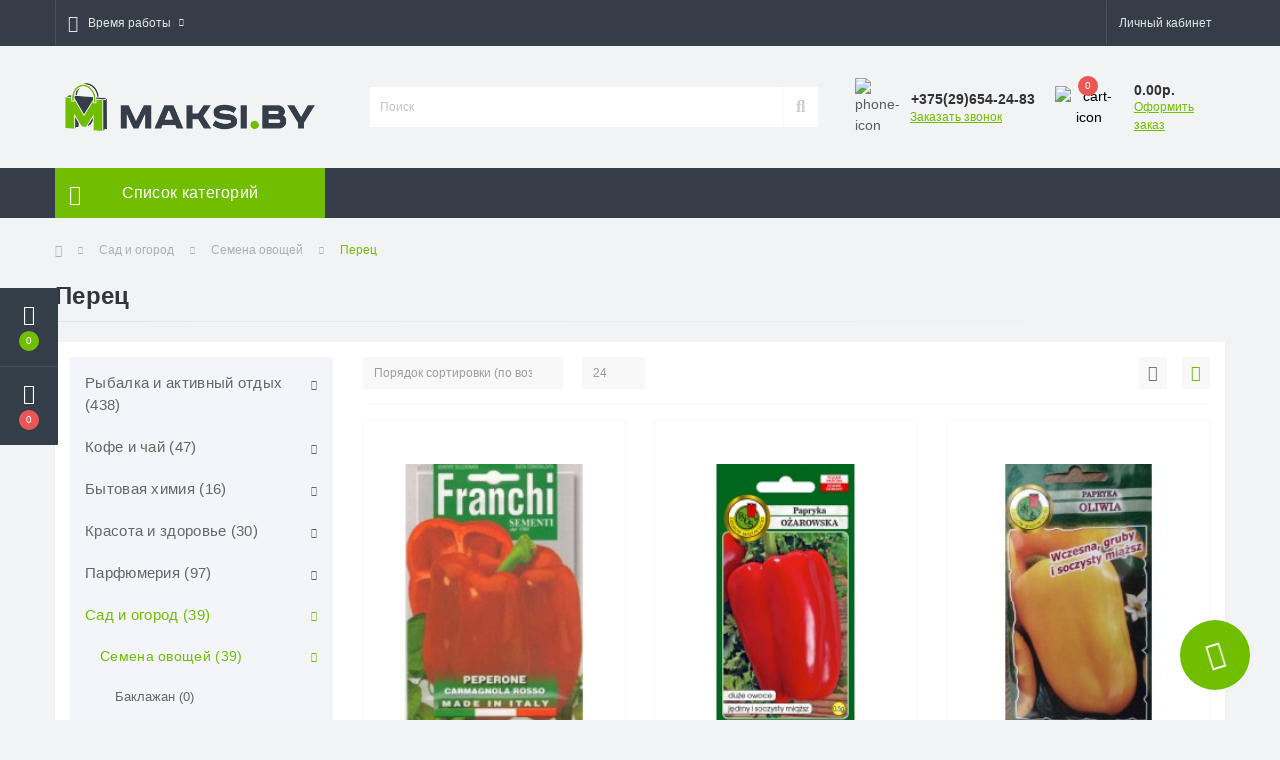

--- FILE ---
content_type: text/html; charset=utf-8
request_url: https://maksi.by/index.php?route=product/category&path=17_152_267
body_size: 11391
content:
<!DOCTYPE html>
<!--[if IE]><![endif]-->
<!--[if IE 8 ]><html dir="ltr" lang="ru" class="ie8"><![endif]-->
<!--[if IE 9 ]><html dir="ltr" lang="ru" class="ie9"><![endif]-->
<!--[if (gt IE 9)|!(IE)]><!-->
<html dir="ltr" lang="ru">
<!--<![endif]-->
<head>
<meta charset="UTF-8" />
<meta name="viewport" content="width=device-width, initial-scale=1, user-scalable=0">
<meta http-equiv="X-UA-Compatible" content="IE=edge">

            
            			
<title>Перец maksi.by</title>

      

<meta property="og:title" content="Перец maksi.by" />
<meta property="og:description" content="Перец " />
<meta property="og:site_name" content="maksi.by" />
<meta property="og:url" content="https://maksi.by/index.php?route=product/category&amp;path=267" />
<meta property="og:image" content="https://maksi.by/image/catalog/ikonka%20semena/perec_210_210.jpg" />
<meta property="og:image:type" content="image/jpeg" />
<meta property="og:image:width" content="210" />
<meta property="og:image:height" content="127" />
<meta property="og:image:alt" content="Перец" />
<meta property="og:type" content="website" />
			
<base href="https://maksi.by/" />
<meta name="description" content="Перец " />
<link href="min/cache/42f26bbc08a0542a7e2883ece062f52e.css?v=2.1.3" rel="stylesheet" media="screen" />
<script src="min/cache/d6f011b0c2f09e443766aaed1a136653.js?v=2.1.3"></script>
<link href="https://maksi.by/index.php?route=product/category&amp;path=267" rel="canonical" />
<link href="https://maksi.by/image/catalog/Reklama/ буква м на белом фоне.png" rel="icon" />
<style>
			#oct-infobar {background:rgb(20, 29, 38);}
			.oct-infobar-text {color:rgb(190, 190, 190);}
			.oct-infobar-text a {color:rgb(113, 190, 0);}
			#oct-infobar-btn {background:rgb(113, 190, 0);color:rgb(255, 255, 255);}
			#oct-infobar-btn:hover {background:rgb(255, 255, 255);color:rgb(0, 0, 0);}
			</style></head>
<body class="top">

						<div class="oct-fixed-bar fixed-left">
								<div class="oct-fixed-bar-item oct-fixed-bar-wishlist">
					<a href="https://maksi.by/index.php?route=account/wishlist" class="oct-fixed-bar-link" title="Список желаний"><i class="fas fa-heart"></i><span id="oct-wishlist-quantity" class="oct-fixed-bar-quantity">0</span></a>
				</div>
																<div class="oct-fixed-bar-item oct-fixed-bar-cart">
										<a href="javascript:;" onclick="octPopupCart()" class="oct-fixed-bar-link" title="Корзина">
										<i class="fas fa-shopping-cart"></i><span id="oct-cart-quantity" class="oct-fixed-bar-quantity">0</span></a>
				</div>
							</div>
						
<div id="us_menu_mobile_box" class="d-lg-none">
	<div id="us_menu_mobile_title" class="modal-header">
		<span class="modal-title">Меню</span>
		<button id="us_menu_mobile_close" type="button" class="us-close">
			<span aria-hidden="true" class="us-modal-close-icon us-modal-close-left"></span>
			<span aria-hidden="true" class="us-modal-close-icon us-modal-close-right"></span>
		</button>
	</div>
	<div id="us_menu_mobile_content"></div>
</div>
<nav id="top">
  <div class="container d-flex h-100">
		<div id="us_menu_mobile_button" class="us-menu-mobile d-lg-none h-100">
			<img src="catalog/view/theme/oct_ultrastore/img/burger.svg" class="us-navbar-toggler" alt="" />
		</div>
		<div id="dropdown_menu_info" class="us-top-mobile-item us-top-mobile-item-info d-lg-none dropdown h-100">
			<img src="catalog/view/theme/oct_ultrastore/img/mobile-info.svg" class="us-navbar-info" alt="" />
			<div id="us_info_mobile" class="nav-dropdown-menu">
				<div class="modal-header">
			        <div class="modal-title">Информация</div>
			        <button id="us_info_mobile_close" type="button" class="us-close">
						<span aria-hidden="true" class="us-modal-close-icon us-modal-close-left"></span>
						<span aria-hidden="true" class="us-modal-close-icon us-modal-close-right"></span>
			        </button>
			    </div>
				<div class="nav-dropdown-menu-content">
										<ul class="list-unstyled mobile-information-box">
						<li class="mobile-info-title"><strong>Информация</strong></li>
												<li class="oct-menu-information-li"><a href="https://maksi.by/index.php?route=information/information&amp;information_id=5" class="oct-menu-a">О нас</a></li>
												<li class="oct-menu-information-li"><a href="https://maksi.by/index.php?route=information/information&amp;information_id=4" class="oct-menu-a">Контакты</a></li>
												<li class="oct-menu-information-li"><a href="https://maksi.by/index.php?route=information/information&amp;information_id=6" class="oct-menu-a">Информация о доставке и оплате</a></li>
												<li class="oct-menu-information-li"><a href="https://maksi.by/index.php?route=information/information&amp;information_id=3" class="oct-menu-a">Договор публичной оферты</a></li>
											</ul>
															<ul class="list-unstyled mobile-shedule-box">
						<li class="mobile-info-title"><strong>Время работы:</strong></li>
					</ul>
														</div>
			</div>
		</div>
		<div id="top-left" class="mr-auto d-flex align-items-center">
									<div class="dropdown h-100">
			  	<a class="btn btn-shedule btn-link dropdown-toggle d-flex align-items-center h-100" href="javascript:;" role="button" id="dropdownMenu1" data-toggle="dropdown" aria-haspopup="true" aria-expanded="false"><i class="far fa-clock"></i> <span>Время работы</span> <i class="fas fa-chevron-down"></i></a>
				<ul class="dropdown-menu nav-dropdown-menu shedule-dropdown-menu" aria-labelledby="dropdownMenu1">
									    <li class="dropdown-item us-dropdown-item">ПН, ВТ, СР, ЧТ, ПТ с 10:00 до 20:00; </li>
				    				</ul>
			</div>
								</div>
		<div id="top-links" class="nav ml-auto d-flex">
			
			 
			<div class="dropdown" id="us-account-dropdown">
								<a href="javascript:;" onclick="octPopupLogin();" title="Личный кабинет" class="btn btn-user btn-link btn-block h-100" role="button" aria-haspopup="true"><img src="catalog/view/theme/oct_ultrastore/img/user-mobile.svg" class="us-navbar-account" alt="" /><i class="far fa-user"></i> <span class="hidden-xs">Личный кабинет</span></a>
					        </div>
		</div>
		<a href="https://maksi.by/index.php?route=account/wishlist" rel="nofollow" class="us-mobile-top-btn us-mobile-top-btn-wishlist d-lg-none h-100">
	<span class="us-mobile-top-btn-item"><img src="catalog/view/theme/oct_ultrastore/img/wishlist-mobile.svg" alt="" /></span>
</a>
<a href="https://maksi.by/index.php?route=product/compare" rel="nofollow" class="us-mobile-top-btn us-mobile-top-btn-compare d-lg-none h-100">
	<span class="us-mobile-top-btn-item"><img src="catalog/view/theme/oct_ultrastore/img/compare-mobile.svg" alt="" /></span>
</a>
<a href="javascript:;" onclick="octPopupCart()" id="us_cart_mobile" class="us-mobile-top-btn us-mobile-top-btn-cart d-lg-none h-100">
	<span class="us-mobile-top-btn-item"><img src="catalog/view/theme/oct_ultrastore/img/cart-mobile.svg" alt="" /><span id="mobile_cart_index" class="mobile-header-index">0</span></span>
</a>

	</div>
</nav>
<header>
  <div class="container">
    <div class="row align-items-center">
    	<div id="logo" class="col-6 col-lg-3 col-md-3 us-logo-box text-center">
												<a href="https://maksi.by/">
						<img src="https://maksi.by/image/catalog/Logo2.png" title="maksi.by" alt="maksi.by" class="us-logo-img" />
					</a>
									</div>
		<div class="col-12 col-lg-5 col-md-6 us-search-box"><div id="search" class="input-group header-input-group">
	<input type="text" id="input_search" name="search" value="" placeholder="Поиск" class="input-lg h-100 header-input" />
	<button type="button"  id="oct-search-button" class="btn btn-search header-btn-search h-100"><i class="fa fa-search"></i></button>
	<div id="us_livesearch_close" onclick="clearLiveSearch();"><i class="fas fa-times"></i></div>
	<div id="us_livesearch"></div>
</div>

<script>
function clearLiveSearch() {
	$('#us_livesearch_close').removeClass('visible');
	$('#us_livesearch').removeClass('expanded');
	$('#us_livesearch').html('');
	$('#input_search').val('');
}

$(document).ready(function() {
	let timer, delay = 500;

	$('#input_search').keyup(function() {
	    let _this = $(this);

	    clearTimeout(timer);

	    timer = setTimeout(function() {
	        let value = $('header #search input[name=\'search\']').val();

			if (value.length > 2) {
				let key = encodeURIComponent(value);
				octsearch.search(key, 'desktop');
			}

	    }, delay );
	});
});
</script>
</div>
				<div class="col-6 col-lg-2 col-md-3 us-phone-box d-flex align-items-center">
			<div class="us-phone-img">
				<img src="catalog/view/theme/oct_ultrastore/img/pnone-icon.svg" alt="phone-icon">
			</div>
			<div class="us-phone-content">
								<a class="btn top-phone-btn" href="tel:+375296542483" role="button" id="us-phones-dropdown"><span>+375(29)654-24-83</span></a>
				
						<a href="javascript:;" class="us-phone-link" onclick="octPopupCallPhone()">Заказать звонок</a>
						
			</div>
		</div>
				<div id="cart" class="col-lg-2 us-cart-box d-flex align-items-center justify-content-end">
		<button type="button" class="us-cart-img" onclick="octPopupCart()">
			<img src="catalog/view/theme/oct_ultrastore/img/cart-icon.svg" alt="cart-icon">
		<span class="header-cart-index">0</span>
	</button>
	<div class="us-cart-content">
		<p class="us-cart-text">
			0.00р.
		</p>
		<a href="https://maksi.by/index.php?route=checkout/simplecheckout" class="us-cart-link">
			Оформить заказ
		</a>
	</div>
</div>
    </div>
  </div>
</header>
<div class="menu-row sticky-top">
	<div class="container">
		<div class="row">
					<div id="oct-menu-box" class="col-lg-3">
	<div  id="oct-ultra-menu-header" class="oct-ultra-menu d-flex align-items-center justify-content-center">
		<span><i class="fas fa-bars"></i> Список категорий</span>
	</div>
	<nav id="oct-menu-dropdown-menu">
		<ul id="oct-menu-ul" class="oct-menu-ul oct-menu-parent-ul list-unstyled">
										<li class="oct-menu-li">
				<div class="d-flex align-items-center justify-content-between">
					<a href="https://maksi.by/index.php?route=product/category&amp;path=24" class="oct-menu-a"><span class="oct-menu-item-name">Рыбалка и активный отдых</span></a><span class="oct-menu-toggle"><i class="fas fa-chevron-right"></i></span>				</div>
				<div class="oct-menu-child-ul">
					<div class="oct-menu-back"><i class="fas fa-long-arrow-alt-left"></i> Рыбалка и активный отдых</div>
					<ul class="oct-menu-ul list-unstyled">
												<li class="oct-menu-li">
							<div class="d-flex align-items-center justify-content-between">
								<a href="https://maksi.by/index.php?route=product/category&amp;path=24_359"><span class="oct-menu-item-name">Термосы (4)</span></a>							</div>
													</li>
												<li class="oct-menu-li">
							<div class="d-flex align-items-center justify-content-between">
								<a href="https://maksi.by/index.php?route=product/category&amp;path=24_160"><span class="oct-menu-item-name">Аксессуары для фидера  (19)</span></a><span class="oct-menu-toggle"><i class="fas fa-chevron-right"></i></span>							</div>
														<div class="oct-menu-child-ul">
								<div class="oct-menu-back"><i class="fas fa-long-arrow-alt-left"></i> Аксессуары для фидера  (19)</div>
								<ul class="oct-menu-ul list-unstyled">
																		<li class="oct-menu-li">
																		<a href="https://maksi.by/index.php?route=product/category&amp;path=24_160_171"><span class="oct-menu-item-name">Ведра,каны (0)</span></a>
																		</li>
																		<li class="oct-menu-li">
																		<a href="https://maksi.by/index.php?route=product/category&amp;path=24_160_167"><span class="oct-menu-item-name">Грузила, стопоры,застежки (3)</span></a>
																		</li>
																		<li class="oct-menu-li">
																		<a href="https://maksi.by/index.php?route=product/category&amp;path=24_160_159"><span class="oct-menu-item-name">Кормушки (13)</span></a>
																		</li>
																		<li class="oct-menu-li">
																		<a href="https://maksi.by/index.php?route=product/category&amp;path=24_160_206"><span class="oct-menu-item-name">Поводочницы (0)</span></a>
																		</li>
																		<li class="oct-menu-li">
																		<a href="https://maksi.by/index.php?route=product/category&amp;path=24_160_183"><span class="oct-menu-item-name">Подсаки (1)</span></a>
																		</li>
																		<li class="oct-menu-li">
																		<a href="https://maksi.by/index.php?route=product/category&amp;path=24_160_182"><span class="oct-menu-item-name">Подставки (0)</span></a>
																		</li>
																		<li class="oct-menu-li">
																		<a href="https://maksi.by/index.php?route=product/category&amp;path=24_160_184"><span class="oct-menu-item-name">Садки (0)</span></a>
																		</li>
																		<li class="oct-menu-li">
																		<a href="https://maksi.by/index.php?route=product/category&amp;path=24_160_306"><span class="oct-menu-item-name">Фидергам (2)</span></a>
																		</li>
																										</ul>
							</div>
													</li>
												<li class="oct-menu-li">
							<div class="d-flex align-items-center justify-content-between">
								<a href="https://maksi.by/index.php?route=product/category&amp;path=24_302"><span class="oct-menu-item-name">Аксессуары удочка (5)</span></a><span class="oct-menu-toggle"><i class="fas fa-chevron-right"></i></span>							</div>
														<div class="oct-menu-child-ul">
								<div class="oct-menu-back"><i class="fas fa-long-arrow-alt-left"></i> Аксессуары удочка (5)</div>
								<ul class="oct-menu-ul list-unstyled">
																		<li class="oct-menu-li">
																		<a href="https://maksi.by/index.php?route=product/category&amp;path=24_302_303"><span class="oct-menu-item-name">Вертлюжки,застежки,стопора (1)</span></a>
																		</li>
																		<li class="oct-menu-li">
																		<a href="https://maksi.by/index.php?route=product/category&amp;path=24_302_304"><span class="oct-menu-item-name">Грузики (1)</span></a>
																		</li>
																		<li class="oct-menu-li">
																		<a href="https://maksi.by/index.php?route=product/category&amp;path=24_302_305"><span class="oct-menu-item-name">Коннекторы (1)</span></a>
																		</li>
																										</ul>
							</div>
													</li>
												<li class="oct-menu-li">
							<div class="d-flex align-items-center justify-content-between">
								<a href="https://maksi.by/index.php?route=product/category&amp;path=24_165"><span class="oct-menu-item-name">Аксессуары для спининга (11)</span></a>							</div>
													</li>
												<li class="oct-menu-li">
							<div class="d-flex align-items-center justify-content-between">
								<a href="https://maksi.by/index.php?route=product/category&amp;path=24_288"><span class="oct-menu-item-name">Блёсны (83)</span></a><span class="oct-menu-toggle"><i class="fas fa-chevron-right"></i></span>							</div>
														<div class="oct-menu-child-ul">
								<div class="oct-menu-back"><i class="fas fa-long-arrow-alt-left"></i> Блёсны (83)</div>
								<ul class="oct-menu-ul list-unstyled">
																		<li class="oct-menu-li">
																		<a href="https://maksi.by/index.php?route=product/category&amp;path=24_288_338"><span class="oct-menu-item-name">Блесна Strike Pro Cyber 45(9.1гр) (7)</span></a>
																		</li>
																		<li class="oct-menu-li">
																		<a href="https://maksi.by/index.php?route=product/category&amp;path=24_288_289"><span class="oct-menu-item-name">Вращающиеся блесны (76)</span></a>
																		</li>
																										</ul>
							</div>
													</li>
												<li class="oct-menu-li">
							<div class="d-flex align-items-center justify-content-between">
								<a href="https://maksi.by/index.php?route=product/category&amp;path=24_185"><span class="oct-menu-item-name">Катушки (4)</span></a><span class="oct-menu-toggle"><i class="fas fa-chevron-right"></i></span>							</div>
														<div class="oct-menu-child-ul">
								<div class="oct-menu-back"><i class="fas fa-long-arrow-alt-left"></i> Катушки (4)</div>
								<ul class="oct-menu-ul list-unstyled">
																		<li class="oct-menu-li">
																		<a href="https://maksi.by/index.php?route=product/category&amp;path=24_185_210"><span class="oct-menu-item-name">       Катушки  LUCKY JOHN  (0)</span></a>
																		</li>
																		<li class="oct-menu-li">
																		<a href="https://maksi.by/index.php?route=product/category&amp;path=24_185_211"><span class="oct-menu-item-name">Катушки   Feeder Concept        (0)</span></a>
																		</li>
																		<li class="oct-menu-li">
																		<a href="https://maksi.by/index.php?route=product/category&amp;path=24_185_292"><span class="oct-menu-item-name">Катушки BRAIN (0)</span></a>
																		</li>
																		<li class="oct-menu-li">
																		<a href="https://maksi.by/index.php?route=product/category&amp;path=24_185_208"><span class="oct-menu-item-name">Катушки Daiwa (2)</span></a>
																		</li>
																		<li class="oct-menu-li">
																		<a href="https://maksi.by/index.php?route=product/category&amp;path=24_185_186"><span class="oct-menu-item-name">Катушки Flagman (0)</span></a>
																		</li>
																		<li class="oct-menu-li">
																		<a href="https://maksi.by/index.php?route=product/category&amp;path=24_185_316"><span class="oct-menu-item-name">Катушки Ryobi (0)</span></a>
																		</li>
																		<li class="oct-menu-li">
																		<a href="https://maksi.by/index.php?route=product/category&amp;path=24_185_209"><span class="oct-menu-item-name">Катушки Salmo (1)</span></a>
																		</li>
																		<li class="oct-menu-li">
																		<a href="https://maksi.by/index.php?route=product/category&amp;path=24_185_340"><span class="oct-menu-item-name">Катушки Shimano (1)</span></a>
																		</li>
																										</ul>
							</div>
													</li>
												<li class="oct-menu-li">
							<div class="d-flex align-items-center justify-content-between">
								<a href="https://maksi.by/index.php?route=product/category&amp;path=24_282"><span class="oct-menu-item-name">Крючки (21)</span></a><span class="oct-menu-toggle"><i class="fas fa-chevron-right"></i></span>							</div>
														<div class="oct-menu-child-ul">
								<div class="oct-menu-back"><i class="fas fa-long-arrow-alt-left"></i> Крючки (21)</div>
								<ul class="oct-menu-ul list-unstyled">
																		<li class="oct-menu-li">
																		<a href="https://maksi.by/index.php?route=product/category&amp;path=24_282_163"><span class="oct-menu-item-name">Крючки одинарные (9)</span></a>
																		</li>
																		<li class="oct-menu-li">
																		<a href="https://maksi.by/index.php?route=product/category&amp;path=24_282_320"><span class="oct-menu-item-name">Крючки одинарные Owner 51580(S-59) (1)</span></a>
																		</li>
																		<li class="oct-menu-li">
																		<a href="https://maksi.by/index.php?route=product/category&amp;path=24_282_283"><span class="oct-menu-item-name">Крючки офсетные (8)</span></a>
																		</li>
																										</ul>
							</div>
													</li>
												<li class="oct-menu-li">
							<div class="d-flex align-items-center justify-content-between">
								<a href="https://maksi.by/index.php?route=product/category&amp;path=24_173"><span class="oct-menu-item-name">Леска (9)</span></a><span class="oct-menu-toggle"><i class="fas fa-chevron-right"></i></span>							</div>
														<div class="oct-menu-child-ul">
								<div class="oct-menu-back"><i class="fas fa-long-arrow-alt-left"></i> Леска (9)</div>
								<ul class="oct-menu-ul list-unstyled">
																		<li class="oct-menu-li">
																		<a href="https://maksi.by/index.php?route=product/category&amp;path=24_173_205"><span class="oct-menu-item-name">Леска Colmic (1)</span></a>
																		</li>
																		<li class="oct-menu-li">
																		<a href="https://maksi.by/index.php?route=product/category&amp;path=24_173_298"><span class="oct-menu-item-name">Леска INTECH  (2)</span></a>
																		</li>
																		<li class="oct-menu-li">
																		<a href="https://maksi.by/index.php?route=product/category&amp;path=24_173_175"><span class="oct-menu-item-name">Леска KONGER (3)</span></a>
																		</li>
																		<li class="oct-menu-li">
																		<a href="https://maksi.by/index.php?route=product/category&amp;path=24_173_207"><span class="oct-menu-item-name">Леска Owner (0)</span></a>
																		</li>
																		<li class="oct-menu-li">
																		<a href="https://maksi.by/index.php?route=product/category&amp;path=24_173_308"><span class="oct-menu-item-name">Леска Sunline (1)</span></a>
																		</li>
																		<li class="oct-menu-li">
																		<a href="https://maksi.by/index.php?route=product/category&amp;path=24_173_174"><span class="oct-menu-item-name">Леска Vabik (2)</span></a>
																		</li>
																										</ul>
							</div>
													</li>
												<li class="oct-menu-li">
							<div class="d-flex align-items-center justify-content-between">
								<a href="https://maksi.by/index.php?route=product/category&amp;path=24_181"><span class="oct-menu-item-name">Ножи и инструменты (7)</span></a>							</div>
													</li>
												<li class="oct-menu-li">
							<div class="d-flex align-items-center justify-content-between">
								<a href="https://maksi.by/index.php?route=product/category&amp;path=24_154"><span class="oct-menu-item-name">Прикормки,добавки,арома (87)</span></a><span class="oct-menu-toggle"><i class="fas fa-chevron-right"></i></span>							</div>
														<div class="oct-menu-child-ul">
								<div class="oct-menu-back"><i class="fas fa-long-arrow-alt-left"></i> Прикормки,добавки,арома (87)</div>
								<ul class="oct-menu-ul list-unstyled">
																		<li class="oct-menu-li">
																		<a href="https://maksi.by/index.php?route=product/category&amp;path=24_154_347"><span class="oct-menu-item-name"> Salmo (7)</span></a>
																		</li>
																		<li class="oct-menu-li">
																		<a href="https://maksi.by/index.php?route=product/category&amp;path=24_154_348"><span class="oct-menu-item-name">Feeder.by (1)</span></a>
																		</li>
																		<li class="oct-menu-li">
																		<a href="https://maksi.by/index.php?route=product/category&amp;path=24_154_322"><span class="oct-menu-item-name">Sensas (0)</span></a>
																		</li>
																		<li class="oct-menu-li">
																		<a href="https://maksi.by/index.php?route=product/category&amp;path=24_154_158"><span class="oct-menu-item-name">Traper (40)</span></a>
																		</li>
																		<li class="oct-menu-li">
																		<a href="https://maksi.by/index.php?route=product/category&amp;path=24_154_157"><span class="oct-menu-item-name">Vabik (38)</span></a>
																		</li>
																										</ul>
							</div>
													</li>
												<li class="oct-menu-li">
							<div class="d-flex align-items-center justify-content-between">
								<a href="https://maksi.by/index.php?route=product/category&amp;path=24_213"><span class="oct-menu-item-name">Силикон (161)</span></a><span class="oct-menu-toggle"><i class="fas fa-chevron-right"></i></span>							</div>
														<div class="oct-menu-child-ul">
								<div class="oct-menu-back"><i class="fas fa-long-arrow-alt-left"></i> Силикон (161)</div>
								<ul class="oct-menu-ul list-unstyled">
																		<li class="oct-menu-li">
																		<a href="https://maksi.by/index.php?route=product/category&amp;path=24_213_214"><span class="oct-menu-item-name">Силикон FISHING TODAY (161)</span></a>
																		</li>
																										</ul>
							</div>
													</li>
												<li class="oct-menu-li">
							<div class="d-flex align-items-center justify-content-between">
								<a href="https://maksi.by/index.php?route=product/category&amp;path=24_234"><span class="oct-menu-item-name">Удилища  (12)</span></a><span class="oct-menu-toggle"><i class="fas fa-chevron-right"></i></span>							</div>
														<div class="oct-menu-child-ul">
								<div class="oct-menu-back"><i class="fas fa-long-arrow-alt-left"></i> Удилища  (12)</div>
								<ul class="oct-menu-ul list-unstyled">
																		<li class="oct-menu-li">
																		<a href="https://maksi.by/index.php?route=product/category&amp;path=24_234_230"><span class="oct-menu-item-name">Спиннинговые удилища (9)</span></a>
																		</li>
																		<li class="oct-menu-li">
																		<a href="https://maksi.by/index.php?route=product/category&amp;path=24_234_195"><span class="oct-menu-item-name">Удилища фидерные (3)</span></a>
																		</li>
																										</ul>
							</div>
													</li>
												<li class="oct-menu-li">
							<div class="d-flex align-items-center justify-content-between">
								<a href="https://maksi.by/index.php?route=product/category&amp;path=24_176"><span class="oct-menu-item-name">Флюорокарбон  (4)</span></a>							</div>
													</li>
												<li class="oct-menu-li">
							<div class="d-flex align-items-center justify-content-between">
								<a href="https://maksi.by/index.php?route=product/category&amp;path=24_172"><span class="oct-menu-item-name">Чехлы,тубусы,сумки (1)</span></a>							</div>
													</li>
												<li class="oct-menu-li">
							<div class="d-flex align-items-center justify-content-between">
								<a href="https://maksi.by/index.php?route=product/category&amp;path=24_177"><span class="oct-menu-item-name">Шнуры(ПЛЕТЕНКИ) (8)</span></a><span class="oct-menu-toggle"><i class="fas fa-chevron-right"></i></span>							</div>
														<div class="oct-menu-child-ul">
								<div class="oct-menu-back"><i class="fas fa-long-arrow-alt-left"></i> Шнуры(ПЛЕТЕНКИ) (8)</div>
								<ul class="oct-menu-ul list-unstyled">
																		<li class="oct-menu-li">
																		<a href="https://maksi.by/index.php?route=product/category&amp;path=24_177_220"><span class="oct-menu-item-name">Шнуры Daiwa (0)</span></a>
																		</li>
																		<li class="oct-menu-li">
																		<a href="https://maksi.by/index.php?route=product/category&amp;path=24_177_178"><span class="oct-menu-item-name">Шнуры Flagman  (0)</span></a>
																		</li>
																		<li class="oct-menu-li">
																		<a href="https://maksi.by/index.php?route=product/category&amp;path=24_177_357"><span class="oct-menu-item-name">Шнуры Major Craft  (3)</span></a>
																		</li>
																		<li class="oct-menu-li">
																		<a href="https://maksi.by/index.php?route=product/category&amp;path=24_177_325"><span class="oct-menu-item-name">Шнуры SALMO (0)</span></a>
																		</li>
																		<li class="oct-menu-li">
																		<a href="https://maksi.by/index.php?route=product/category&amp;path=24_177_295"><span class="oct-menu-item-name">Шнуры SELECT (0)</span></a>
																		</li>
																		<li class="oct-menu-li">
																		<a href="https://maksi.by/index.php?route=product/category&amp;path=24_177_221"><span class="oct-menu-item-name">Шнуры Sunline (3)</span></a>
																		</li>
																		<li class="oct-menu-li">
																		<a href="https://maksi.by/index.php?route=product/category&amp;path=24_177_227"><span class="oct-menu-item-name">Шнуры YGK (2)</span></a>
																		</li>
																										</ul>
							</div>
													</li>
												<li class="oct-menu-li">
							<div class="d-flex align-items-center justify-content-between">
								<a href="https://maksi.by/index.php?route=product/category&amp;path=24_200"><span class="oct-menu-item-name">Элементы питания (2)</span></a>							</div>
													</li>
																	</ul>
				</div>
			</li>
								<li class="oct-menu-li">
				<div class="d-flex align-items-center justify-content-between">
					<a href="https://maksi.by/index.php?route=product/category&amp;path=20" class="oct-menu-a"><span class="oct-menu-item-name">Кофе и чай</span></a><span class="oct-menu-toggle"><i class="fas fa-chevron-right"></i></span>				</div>
				<div class="oct-menu-child-ul">
					<div class="oct-menu-back"><i class="fas fa-long-arrow-alt-left"></i> Кофе и чай</div>
					<ul class="oct-menu-ul list-unstyled">
												<li class="oct-menu-li">
							<div class="d-flex align-items-center justify-content-between">
								<a href="https://maksi.by/index.php?route=product/category&amp;path=20_356"><span class="oct-menu-item-name">Какао (1)</span></a>							</div>
													</li>
												<li class="oct-menu-li">
							<div class="d-flex align-items-center justify-content-between">
								<a href="https://maksi.by/index.php?route=product/category&amp;path=20_344"><span class="oct-menu-item-name">Сладости (4)</span></a>							</div>
													</li>
												<li class="oct-menu-li">
							<div class="d-flex align-items-center justify-content-between">
								<a href="https://maksi.by/index.php?route=product/category&amp;path=20_26"><span class="oct-menu-item-name">Кофе (21)</span></a><span class="oct-menu-toggle"><i class="fas fa-chevron-right"></i></span>							</div>
														<div class="oct-menu-child-ul">
								<div class="oct-menu-back"><i class="fas fa-long-arrow-alt-left"></i> Кофе (21)</div>
								<ul class="oct-menu-ul list-unstyled">
																		<li class="oct-menu-li">
																		<a href="https://maksi.by/index.php?route=product/category&amp;path=20_26_140"><span class="oct-menu-item-name">Зерновой кофе (9)</span></a>
																		</li>
																		<li class="oct-menu-li">
																		<a href="https://maksi.by/index.php?route=product/category&amp;path=20_26_137"><span class="oct-menu-item-name">Молотый кофе (9)</span></a>
																		</li>
																		<li class="oct-menu-li">
																		<a href="https://maksi.by/index.php?route=product/category&amp;path=20_26_133"><span class="oct-menu-item-name">Растворимый кофе (3)</span></a>
																		</li>
																										</ul>
							</div>
													</li>
												<li class="oct-menu-li">
							<div class="d-flex align-items-center justify-content-between">
								<a href="https://maksi.by/index.php?route=product/category&amp;path=20_27"><span class="oct-menu-item-name">Чай BASILUR (21)</span></a>							</div>
													</li>
																	</ul>
				</div>
			</li>
								<li class="oct-menu-li">
				<div class="d-flex align-items-center justify-content-between">
					<a href="https://maksi.by/index.php?route=product/category&amp;path=18" class="oct-menu-a"><span class="oct-menu-item-name">Бытовая химия</span></a><span class="oct-menu-toggle"><i class="fas fa-chevron-right"></i></span>				</div>
				<div class="oct-menu-child-ul">
					<div class="oct-menu-back"><i class="fas fa-long-arrow-alt-left"></i> Бытовая химия</div>
					<ul class="oct-menu-ul list-unstyled">
												<li class="oct-menu-li">
							<div class="d-flex align-items-center justify-content-between">
								<a href="https://maksi.by/index.php?route=product/category&amp;path=18_324"><span class="oct-menu-item-name">Средства для ванной и туалета (2)</span></a>							</div>
													</li>
												<li class="oct-menu-li">
							<div class="d-flex align-items-center justify-content-between">
								<a href="https://maksi.by/index.php?route=product/category&amp;path=18_46"><span class="oct-menu-item-name">Средства для стирки (10)</span></a>							</div>
													</li>
												<li class="oct-menu-li">
							<div class="d-flex align-items-center justify-content-between">
								<a href="https://maksi.by/index.php?route=product/category&amp;path=18_45"><span class="oct-menu-item-name">Чистящие и моющие средства (1)</span></a>							</div>
													</li>
												<li class="oct-menu-li">
							<div class="d-flex align-items-center justify-content-between">
								<a href="https://maksi.by/index.php?route=product/category&amp;path=18_59"><span class="oct-menu-item-name">Средства для мытья посуды и средства для посудомоечных машин (3)</span></a>							</div>
													</li>
																	</ul>
				</div>
			</li>
								<li class="oct-menu-li">
				<div class="d-flex align-items-center justify-content-between">
					<a href="https://maksi.by/index.php?route=product/category&amp;path=25" class="oct-menu-a"><span class="oct-menu-item-name">Красота и здоровье</span></a><span class="oct-menu-toggle"><i class="fas fa-chevron-right"></i></span>				</div>
				<div class="oct-menu-child-ul">
					<div class="oct-menu-back"><i class="fas fa-long-arrow-alt-left"></i> Красота и здоровье</div>
					<ul class="oct-menu-ul list-unstyled">
												<li class="oct-menu-li">
							<div class="d-flex align-items-center justify-content-between">
								<a href="https://maksi.by/index.php?route=product/category&amp;path=25_321"><span class="oct-menu-item-name">Декоративная косметика (3)</span></a>							</div>
													</li>
												<li class="oct-menu-li">
							<div class="d-flex align-items-center justify-content-between">
								<a href="https://maksi.by/index.php?route=product/category&amp;path=25_334"><span class="oct-menu-item-name">Мыло ручной работы (1)</span></a>							</div>
													</li>
												<li class="oct-menu-li">
							<div class="d-flex align-items-center justify-content-between">
								<a href="https://maksi.by/index.php?route=product/category&amp;path=25_28"><span class="oct-menu-item-name">Гигиена полости рта (8)</span></a>							</div>
													</li>
												<li class="oct-menu-li">
							<div class="d-flex align-items-center justify-content-between">
								<a href="https://maksi.by/index.php?route=product/category&amp;path=25_29"><span class="oct-menu-item-name">Бритье и депиляция (11)</span></a>							</div>
													</li>
												<li class="oct-menu-li">
							<div class="d-flex align-items-center justify-content-between">
								<a href="https://maksi.by/index.php?route=product/category&amp;path=25_30"><span class="oct-menu-item-name">Здоровье (6)</span></a>							</div>
													</li>
												<li class="oct-menu-li">
							<div class="d-flex align-items-center justify-content-between">
								<a href="https://maksi.by/index.php?route=product/category&amp;path=25_31"><span class="oct-menu-item-name">Средства для ухода за телом  и волосами (1)</span></a>							</div>
													</li>
																	</ul>
				</div>
			</li>
								<li class="oct-menu-li">
				<div class="d-flex align-items-center justify-content-between">
					<a href="https://maksi.by/index.php?route=product/category&amp;path=57" class="oct-menu-a"><span class="oct-menu-item-name">Парфюмерия</span></a><span class="oct-menu-toggle"><i class="fas fa-chevron-right"></i></span>				</div>
				<div class="oct-menu-child-ul">
					<div class="oct-menu-back"><i class="fas fa-long-arrow-alt-left"></i> Парфюмерия</div>
					<ul class="oct-menu-ul list-unstyled">
												<li class="oct-menu-li">
							<div class="d-flex align-items-center justify-content-between">
								<a href="https://maksi.by/index.php?route=product/category&amp;path=57_151"><span class="oct-menu-item-name">3х20ml (85)</span></a>							</div>
													</li>
												<li class="oct-menu-li">
							<div class="d-flex align-items-center justify-content-between">
								<a href="https://maksi.by/index.php?route=product/category&amp;path=57_150"><span class="oct-menu-item-name">Caldion (4)</span></a>							</div>
													</li>
												<li class="oct-menu-li">
							<div class="d-flex align-items-center justify-content-between">
								<a href="https://maksi.by/index.php?route=product/category&amp;path=57_153"><span class="oct-menu-item-name">Элитная парфюмерия (8)</span></a>							</div>
													</li>
																	</ul>
				</div>
			</li>
								<li class="oct-menu-li">
				<div class="d-flex align-items-center justify-content-between">
					<a href="https://maksi.by/index.php?route=product/category&amp;path=17" class="oct-menu-a"><span class="oct-menu-item-name">Сад и огород</span></a><span class="oct-menu-toggle"><i class="fas fa-chevron-right"></i></span>				</div>
				<div class="oct-menu-child-ul">
					<div class="oct-menu-back"><i class="fas fa-long-arrow-alt-left"></i> Сад и огород</div>
					<ul class="oct-menu-ul list-unstyled">
												<li class="oct-menu-li">
							<div class="d-flex align-items-center justify-content-between">
								<a href="https://maksi.by/index.php?route=product/category&amp;path=17_152"><span class="oct-menu-item-name">Семена овощей (39)</span></a><span class="oct-menu-toggle"><i class="fas fa-chevron-right"></i></span>							</div>
														<div class="oct-menu-child-ul">
								<div class="oct-menu-back"><i class="fas fa-long-arrow-alt-left"></i> Семена овощей (39)</div>
								<ul class="oct-menu-ul list-unstyled">
																		<li class="oct-menu-li">
																		<a href="https://maksi.by/index.php?route=product/category&amp;path=17_152_256"><span class="oct-menu-item-name">Баклажан (0)</span></a>
																		</li>
																		<li class="oct-menu-li">
																		<a href="https://maksi.by/index.php?route=product/category&amp;path=17_152_257"><span class="oct-menu-item-name">Бобы (0)</span></a>
																		</li>
																		<li class="oct-menu-li">
																		<a href="https://maksi.by/index.php?route=product/category&amp;path=17_152_258"><span class="oct-menu-item-name">Горох (2)</span></a>
																		</li>
																		<li class="oct-menu-li">
																		<a href="https://maksi.by/index.php?route=product/category&amp;path=17_152_259"><span class="oct-menu-item-name">Дыня (0)</span></a>
																		</li>
																		<li class="oct-menu-li">
																		<a href="https://maksi.by/index.php?route=product/category&amp;path=17_152_261"><span class="oct-menu-item-name">Кабачок (0)</span></a>
																		</li>
																		<li class="oct-menu-li">
																		<a href="https://maksi.by/index.php?route=product/category&amp;path=17_152_262"><span class="oct-menu-item-name">Капуста (2)</span></a>
																		</li>
																		<li class="oct-menu-li">
																		<a href="https://maksi.by/index.php?route=product/category&amp;path=17_152_263"><span class="oct-menu-item-name">Кукуруза (2)</span></a>
																		</li>
																		<li class="oct-menu-li">
																		<a href="https://maksi.by/index.php?route=product/category&amp;path=17_152_264"><span class="oct-menu-item-name">Лук (0)</span></a>
																		</li>
																		<li class="oct-menu-li">
																		<a href="https://maksi.by/index.php?route=product/category&amp;path=17_152_265"><span class="oct-menu-item-name">Морковь (8)</span></a>
																		</li>
																		<li class="oct-menu-li">
																		<a href="https://maksi.by/index.php?route=product/category&amp;path=17_152_266"><span class="oct-menu-item-name">Огурец (5)</span></a>
																		</li>
																		<li class="oct-menu-li">
																		<a href="https://maksi.by/index.php?route=product/category&amp;path=17_152_267"><span class="oct-menu-item-name">Перец (4)</span></a>
																		</li>
																		<li class="oct-menu-li">
																		<a href="https://maksi.by/index.php?route=product/category&amp;path=17_152_268"><span class="oct-menu-item-name">Подсолнечник (1)</span></a>
																		</li>
																		<li class="oct-menu-li">
																		<a href="https://maksi.by/index.php?route=product/category&amp;path=17_152_269"><span class="oct-menu-item-name">Редис (4)</span></a>
																		</li>
																		<li class="oct-menu-li">
																		<a href="https://maksi.by/index.php?route=product/category&amp;path=17_152_270"><span class="oct-menu-item-name">Редька (0)</span></a>
																		</li>
																		<li class="oct-menu-li">
																		<a href="https://maksi.by/index.php?route=product/category&amp;path=17_152_271"><span class="oct-menu-item-name">Руккола (0)</span></a>
																		</li>
																		<li class="oct-menu-li">
																		<a href="https://maksi.by/index.php?route=product/category&amp;path=17_152_272"><span class="oct-menu-item-name">Салат (2)</span></a>
																		</li>
																		<li class="oct-menu-li">
																		<a href="https://maksi.by/index.php?route=product/category&amp;path=17_152_273"><span class="oct-menu-item-name">Свекла (1)</span></a>
																		</li>
																		<li class="oct-menu-li">
																		<a href="https://maksi.by/index.php?route=product/category&amp;path=17_152_274"><span class="oct-menu-item-name">Томат (7)</span></a>
																		</li>
																		<li class="oct-menu-li">
																		<a href="https://maksi.by/index.php?route=product/category&amp;path=17_152_275"><span class="oct-menu-item-name">Фасоль (1)</span></a>
																		</li>
																										</ul>
							</div>
													</li>
																	</ul>
				</div>
			</li>
								<li class="oct-menu-li">
				<div class="d-flex align-items-center justify-content-between">
					<a href="https://maksi.by/index.php?route=product/category&amp;path=33" class="oct-menu-a"><span class="oct-menu-item-name">Разное</span></a><span class="oct-menu-toggle"><i class="fas fa-chevron-right"></i></span>				</div>
				<div class="oct-menu-child-ul">
					<div class="oct-menu-back"><i class="fas fa-long-arrow-alt-left"></i> Разное</div>
					<ul class="oct-menu-ul list-unstyled">
												<li class="oct-menu-li">
							<div class="d-flex align-items-center justify-content-between">
								<a href="https://maksi.by/index.php?route=product/category&amp;path=33_197"><span class="oct-menu-item-name">Полезная информация (0)</span></a><span class="oct-menu-toggle"><i class="fas fa-chevron-right"></i></span>							</div>
														<div class="oct-menu-child-ul">
								<div class="oct-menu-back"><i class="fas fa-long-arrow-alt-left"></i> Полезная информация (0)</div>
								<ul class="oct-menu-ul list-unstyled">
																		<li class="oct-menu-li">
																		<a href="https://maksi.by/index.php?route=product/category&amp;path=33_197_198"><span class="oct-menu-item-name">Японская нумерация (0)</span></a>
																		</li>
																										</ul>
							</div>
													</li>
																	</ul>
				</div>
			</li>
					
			</ul>
		</nav>
	</div>
		
		</div>
	</div>
</div>

<div id="product-category" class="container">
	<nav aria-label="breadcrumb">
	<ul class="breadcrumb us-breadcrumb">
						<li class="breadcrumb-item us-breadcrumb-item"><a href="https://maksi.by/"><i class="fa fa-home"></i></a></li>
								<li class="breadcrumb-item us-breadcrumb-item"><a href="https://maksi.by/index.php?route=product/category&amp;path=17">Сад и огород</a></li>
								<li class="breadcrumb-item us-breadcrumb-item"><a href="https://maksi.by/index.php?route=product/category&amp;path=17_152">Семена овощей</a></li>
								<li class="breadcrumb-item us-breadcrumb-item">Перец</li>
				</ul>
</nav>
<script type="application/ld+json">
{
	"@context": "http://schema.org",
	"@type": "BreadcrumbList",
	"itemListElement":
	[
																{
				"@type": "ListItem",
				"position": 1,
				"item":
				{
					"@id": "https://maksi.by/index.php?route=product/category&amp;path=17",
					"name": "Сад и огород"
				}
			},											{
				"@type": "ListItem",
				"position": 2,
				"item":
				{
					"@id": "https://maksi.by/index.php?route=product/category&amp;path=17_152",
					"name": "Семена овощей"
				}
			},											{
				"@type": "ListItem",
				"position": 3,
				"item":
				{
					"@id": "https://maksi.by/index.php?route=product/category&amp;path=17_152_267",
					"name": "Перец"
				}
			}						]
}
</script>

	<div class="row">
		<div class="col-lg-12">
			<h1 class="us-main-shop-title">Перец</h1>
		</div>
	</div>
	<div class="content-top-box"></div>
	<div class="us-category-content">

						<div class="static_button_ocfilter"><div class="ocfilter-mobile-handle"><button type="button" class="us-module-btn us-module-btn-green" data-toggle="offcanvas"><i class="fa fa-filter"></i> Фильтр товаров</button></div></div>
						
		<div class="row">
			<aside id="column-left" class="col-md-3">
    <ul class="us-categories-box list-unstyled us-module-column-box">
			 <li class="us-categories-item"><span class="d-flex justify-content-between"><a href="https://maksi.by/index.php?route=product/category&amp;path=24">Рыбалка и активный отдых (438)</a><a href="javascript:void(0);" class="us-categories-toggle"><i class="fas fa-chevron-down"></i></a></span>
				<ul class="us-categories-children us-categories-2 list-unstyled">
					<li class="us-categories-item"><span class="d-flex justify-content-between"><a href="https://maksi.by/index.php?route=product/category&amp;path=24_359">Термосы (4)</a></span>
				        </li>
					<li class="us-categories-item"><span class="d-flex justify-content-between"><a href="https://maksi.by/index.php?route=product/category&amp;path=24_160">Аксессуары для фидера  (19)</a><a href="javascript:void(0);" class="us-categories-toggle"><i class="fas fa-chevron-down"></i></a></span>
						<ul class="us-categories-children us-categories-3 list-unstyled">
	        		            	<li class="us-categories-item"><a href="https://maksi.by/index.php?route=product/category&amp;path=24_160_171">Ведра,каны (0)</a></li>
					            	<li class="us-categories-item"><a href="https://maksi.by/index.php?route=product/category&amp;path=24_160_167">Грузила, стопоры,застежки (3)</a></li>
					            	<li class="us-categories-item"><a href="https://maksi.by/index.php?route=product/category&amp;path=24_160_159">Кормушки (13)</a></li>
					            	<li class="us-categories-item"><a href="https://maksi.by/index.php?route=product/category&amp;path=24_160_206">Поводочницы (0)</a></li>
					            	<li class="us-categories-item"><a href="https://maksi.by/index.php?route=product/category&amp;path=24_160_183">Подсаки (1)</a></li>
					            	<li class="us-categories-item"><a href="https://maksi.by/index.php?route=product/category&amp;path=24_160_182">Подставки (0)</a></li>
					            	<li class="us-categories-item"><a href="https://maksi.by/index.php?route=product/category&amp;path=24_160_184">Садки (0)</a></li>
					            	<li class="us-categories-item"><a href="https://maksi.by/index.php?route=product/category&amp;path=24_160_306">Фидергам (2)</a></li>
							</ul>
	        	        </li>
					<li class="us-categories-item"><span class="d-flex justify-content-between"><a href="https://maksi.by/index.php?route=product/category&amp;path=24_302">Аксессуары удочка (5)</a><a href="javascript:void(0);" class="us-categories-toggle"><i class="fas fa-chevron-down"></i></a></span>
						<ul class="us-categories-children us-categories-3 list-unstyled">
	        		            	<li class="us-categories-item"><a href="https://maksi.by/index.php?route=product/category&amp;path=24_302_303">Вертлюжки,застежки,стопора (1)</a></li>
					            	<li class="us-categories-item"><a href="https://maksi.by/index.php?route=product/category&amp;path=24_302_304">Грузики (1)</a></li>
					            	<li class="us-categories-item"><a href="https://maksi.by/index.php?route=product/category&amp;path=24_302_305">Коннекторы (1)</a></li>
							</ul>
	        	        </li>
					<li class="us-categories-item"><span class="d-flex justify-content-between"><a href="https://maksi.by/index.php?route=product/category&amp;path=24_165">Аксессуары для спининга (11)</a></span>
				        </li>
					<li class="us-categories-item"><span class="d-flex justify-content-between"><a href="https://maksi.by/index.php?route=product/category&amp;path=24_288">Блёсны (83)</a><a href="javascript:void(0);" class="us-categories-toggle"><i class="fas fa-chevron-down"></i></a></span>
						<ul class="us-categories-children us-categories-3 list-unstyled">
	        		            	<li class="us-categories-item"><a href="https://maksi.by/index.php?route=product/category&amp;path=24_288_338">Блесна Strike Pro Cyber 45(9.1гр) (7)</a></li>
					            	<li class="us-categories-item"><a href="https://maksi.by/index.php?route=product/category&amp;path=24_288_289">Вращающиеся блесны (76)</a></li>
							</ul>
	        	        </li>
					<li class="us-categories-item"><span class="d-flex justify-content-between"><a href="https://maksi.by/index.php?route=product/category&amp;path=24_185">Катушки (4)</a><a href="javascript:void(0);" class="us-categories-toggle"><i class="fas fa-chevron-down"></i></a></span>
						<ul class="us-categories-children us-categories-3 list-unstyled">
	        		            	<li class="us-categories-item"><a href="https://maksi.by/index.php?route=product/category&amp;path=24_185_210">       Катушки  LUCKY JOHN  (0)</a></li>
					            	<li class="us-categories-item"><a href="https://maksi.by/index.php?route=product/category&amp;path=24_185_211">Катушки   Feeder Concept        (0)</a></li>
					            	<li class="us-categories-item"><a href="https://maksi.by/index.php?route=product/category&amp;path=24_185_292">Катушки BRAIN (0)</a></li>
					            	<li class="us-categories-item"><a href="https://maksi.by/index.php?route=product/category&amp;path=24_185_208">Катушки Daiwa (2)</a></li>
					            	<li class="us-categories-item"><a href="https://maksi.by/index.php?route=product/category&amp;path=24_185_186">Катушки Flagman (0)</a></li>
					            	<li class="us-categories-item"><a href="https://maksi.by/index.php?route=product/category&amp;path=24_185_316">Катушки Ryobi (0)</a></li>
					            	<li class="us-categories-item"><a href="https://maksi.by/index.php?route=product/category&amp;path=24_185_209">Катушки Salmo (1)</a></li>
					            	<li class="us-categories-item"><a href="https://maksi.by/index.php?route=product/category&amp;path=24_185_340">Катушки Shimano (1)</a></li>
							</ul>
	        	        </li>
					<li class="us-categories-item"><span class="d-flex justify-content-between"><a href="https://maksi.by/index.php?route=product/category&amp;path=24_282">Крючки (21)</a><a href="javascript:void(0);" class="us-categories-toggle"><i class="fas fa-chevron-down"></i></a></span>
						<ul class="us-categories-children us-categories-3 list-unstyled">
	        		            	<li class="us-categories-item"><a href="https://maksi.by/index.php?route=product/category&amp;path=24_282_163">Крючки одинарные (9)</a></li>
					            	<li class="us-categories-item"><a href="https://maksi.by/index.php?route=product/category&amp;path=24_282_320">Крючки одинарные Owner 51580(S-59) (1)</a></li>
					            	<li class="us-categories-item"><a href="https://maksi.by/index.php?route=product/category&amp;path=24_282_283">Крючки офсетные (8)</a></li>
							</ul>
	        	        </li>
					<li class="us-categories-item"><span class="d-flex justify-content-between"><a href="https://maksi.by/index.php?route=product/category&amp;path=24_173">Леска (9)</a><a href="javascript:void(0);" class="us-categories-toggle"><i class="fas fa-chevron-down"></i></a></span>
						<ul class="us-categories-children us-categories-3 list-unstyled">
	        		            	<li class="us-categories-item"><a href="https://maksi.by/index.php?route=product/category&amp;path=24_173_205">Леска Colmic (1)</a></li>
					            	<li class="us-categories-item"><a href="https://maksi.by/index.php?route=product/category&amp;path=24_173_298">Леска INTECH  (2)</a></li>
					            	<li class="us-categories-item"><a href="https://maksi.by/index.php?route=product/category&amp;path=24_173_175">Леска KONGER (3)</a></li>
					            	<li class="us-categories-item"><a href="https://maksi.by/index.php?route=product/category&amp;path=24_173_207">Леска Owner (0)</a></li>
					            	<li class="us-categories-item"><a href="https://maksi.by/index.php?route=product/category&amp;path=24_173_308">Леска Sunline (1)</a></li>
					            	<li class="us-categories-item"><a href="https://maksi.by/index.php?route=product/category&amp;path=24_173_174">Леска Vabik (2)</a></li>
							</ul>
	        	        </li>
					<li class="us-categories-item"><span class="d-flex justify-content-between"><a href="https://maksi.by/index.php?route=product/category&amp;path=24_181">Ножи и инструменты (7)</a></span>
				        </li>
					<li class="us-categories-item"><span class="d-flex justify-content-between"><a href="https://maksi.by/index.php?route=product/category&amp;path=24_154">Прикормки,добавки,арома (87)</a><a href="javascript:void(0);" class="us-categories-toggle"><i class="fas fa-chevron-down"></i></a></span>
						<ul class="us-categories-children us-categories-3 list-unstyled">
	        		            	<li class="us-categories-item"><a href="https://maksi.by/index.php?route=product/category&amp;path=24_154_347"> Salmo (7)</a></li>
					            	<li class="us-categories-item"><a href="https://maksi.by/index.php?route=product/category&amp;path=24_154_348">Feeder.by (1)</a></li>
					            	<li class="us-categories-item"><a href="https://maksi.by/index.php?route=product/category&amp;path=24_154_322">Sensas (0)</a></li>
					            	<li class="us-categories-item"><a href="https://maksi.by/index.php?route=product/category&amp;path=24_154_158">Traper (40)</a></li>
					            	<li class="us-categories-item"><a href="https://maksi.by/index.php?route=product/category&amp;path=24_154_157">Vabik (38)</a></li>
							</ul>
	        	        </li>
					<li class="us-categories-item"><span class="d-flex justify-content-between"><a href="https://maksi.by/index.php?route=product/category&amp;path=24_213">Силикон (161)</a><a href="javascript:void(0);" class="us-categories-toggle"><i class="fas fa-chevron-down"></i></a></span>
						<ul class="us-categories-children us-categories-3 list-unstyled">
	        		            	<li class="us-categories-item"><a href="https://maksi.by/index.php?route=product/category&amp;path=24_213_214">Силикон FISHING TODAY (161)</a></li>
							</ul>
	        	        </li>
					<li class="us-categories-item"><span class="d-flex justify-content-between"><a href="https://maksi.by/index.php?route=product/category&amp;path=24_234">Удилища  (12)</a><a href="javascript:void(0);" class="us-categories-toggle"><i class="fas fa-chevron-down"></i></a></span>
						<ul class="us-categories-children us-categories-3 list-unstyled">
	        		            	<li class="us-categories-item"><a href="https://maksi.by/index.php?route=product/category&amp;path=24_234_230">Спиннинговые удилища (9)</a></li>
					            	<li class="us-categories-item"><a href="https://maksi.by/index.php?route=product/category&amp;path=24_234_195">Удилища фидерные (3)</a></li>
							</ul>
	        	        </li>
					<li class="us-categories-item"><span class="d-flex justify-content-between"><a href="https://maksi.by/index.php?route=product/category&amp;path=24_176">Флюорокарбон  (4)</a></span>
				        </li>
					<li class="us-categories-item"><span class="d-flex justify-content-between"><a href="https://maksi.by/index.php?route=product/category&amp;path=24_172">Чехлы,тубусы,сумки (1)</a></span>
				        </li>
					<li class="us-categories-item"><span class="d-flex justify-content-between"><a href="https://maksi.by/index.php?route=product/category&amp;path=24_177">Шнуры(ПЛЕТЕНКИ) (8)</a><a href="javascript:void(0);" class="us-categories-toggle"><i class="fas fa-chevron-down"></i></a></span>
						<ul class="us-categories-children us-categories-3 list-unstyled">
	        		            	<li class="us-categories-item"><a href="https://maksi.by/index.php?route=product/category&amp;path=24_177_220">Шнуры Daiwa (0)</a></li>
					            	<li class="us-categories-item"><a href="https://maksi.by/index.php?route=product/category&amp;path=24_177_178">Шнуры Flagman  (0)</a></li>
					            	<li class="us-categories-item"><a href="https://maksi.by/index.php?route=product/category&amp;path=24_177_357">Шнуры Major Craft  (3)</a></li>
					            	<li class="us-categories-item"><a href="https://maksi.by/index.php?route=product/category&amp;path=24_177_325">Шнуры SALMO (0)</a></li>
					            	<li class="us-categories-item"><a href="https://maksi.by/index.php?route=product/category&amp;path=24_177_295">Шнуры SELECT (0)</a></li>
					            	<li class="us-categories-item"><a href="https://maksi.by/index.php?route=product/category&amp;path=24_177_221">Шнуры Sunline (3)</a></li>
					            	<li class="us-categories-item"><a href="https://maksi.by/index.php?route=product/category&amp;path=24_177_227">Шнуры YGK (2)</a></li>
							</ul>
	        	        </li>
					<li class="us-categories-item"><span class="d-flex justify-content-between"><a href="https://maksi.by/index.php?route=product/category&amp;path=24_200">Элементы питания (2)</a></span>
				        </li>
				</ul>
				</li>
			 <li class="us-categories-item"><span class="d-flex justify-content-between"><a href="https://maksi.by/index.php?route=product/category&amp;path=20">Кофе и чай (47)</a><a href="javascript:void(0);" class="us-categories-toggle"><i class="fas fa-chevron-down"></i></a></span>
				<ul class="us-categories-children us-categories-2 list-unstyled">
					<li class="us-categories-item"><span class="d-flex justify-content-between"><a href="https://maksi.by/index.php?route=product/category&amp;path=20_356">Какао (1)</a></span>
				        </li>
					<li class="us-categories-item"><span class="d-flex justify-content-between"><a href="https://maksi.by/index.php?route=product/category&amp;path=20_344">Сладости (4)</a></span>
				        </li>
					<li class="us-categories-item"><span class="d-flex justify-content-between"><a href="https://maksi.by/index.php?route=product/category&amp;path=20_26">Кофе (21)</a><a href="javascript:void(0);" class="us-categories-toggle"><i class="fas fa-chevron-down"></i></a></span>
						<ul class="us-categories-children us-categories-3 list-unstyled">
	        		            	<li class="us-categories-item"><a href="https://maksi.by/index.php?route=product/category&amp;path=20_26_140">Зерновой кофе (9)</a></li>
					            	<li class="us-categories-item"><a href="https://maksi.by/index.php?route=product/category&amp;path=20_26_137">Молотый кофе (9)</a></li>
					            	<li class="us-categories-item"><a href="https://maksi.by/index.php?route=product/category&amp;path=20_26_133">Растворимый кофе (3)</a></li>
							</ul>
	        	        </li>
					<li class="us-categories-item"><span class="d-flex justify-content-between"><a href="https://maksi.by/index.php?route=product/category&amp;path=20_27">Чай BASILUR (21)</a></span>
				        </li>
				</ul>
				</li>
			 <li class="us-categories-item"><span class="d-flex justify-content-between"><a href="https://maksi.by/index.php?route=product/category&amp;path=18">Бытовая химия (16)</a><a href="javascript:void(0);" class="us-categories-toggle"><i class="fas fa-chevron-down"></i></a></span>
				<ul class="us-categories-children us-categories-2 list-unstyled">
					<li class="us-categories-item"><span class="d-flex justify-content-between"><a href="https://maksi.by/index.php?route=product/category&amp;path=18_324">Средства для ванной и туалета (2)</a></span>
				        </li>
					<li class="us-categories-item"><span class="d-flex justify-content-between"><a href="https://maksi.by/index.php?route=product/category&amp;path=18_46">Средства для стирки (10)</a></span>
				        </li>
					<li class="us-categories-item"><span class="d-flex justify-content-between"><a href="https://maksi.by/index.php?route=product/category&amp;path=18_45">Чистящие и моющие средства (1)</a></span>
				        </li>
					<li class="us-categories-item"><span class="d-flex justify-content-between"><a href="https://maksi.by/index.php?route=product/category&amp;path=18_59">Средства для мытья посуды и средства для посудомоечных машин (3)</a></span>
				        </li>
				</ul>
				</li>
			 <li class="us-categories-item"><span class="d-flex justify-content-between"><a href="https://maksi.by/index.php?route=product/category&amp;path=25">Красота и здоровье (30)</a><a href="javascript:void(0);" class="us-categories-toggle"><i class="fas fa-chevron-down"></i></a></span>
				<ul class="us-categories-children us-categories-2 list-unstyled">
					<li class="us-categories-item"><span class="d-flex justify-content-between"><a href="https://maksi.by/index.php?route=product/category&amp;path=25_321">Декоративная косметика (3)</a></span>
				        </li>
					<li class="us-categories-item"><span class="d-flex justify-content-between"><a href="https://maksi.by/index.php?route=product/category&amp;path=25_334">Мыло ручной работы (1)</a></span>
				        </li>
					<li class="us-categories-item"><span class="d-flex justify-content-between"><a href="https://maksi.by/index.php?route=product/category&amp;path=25_28">Гигиена полости рта (8)</a></span>
				        </li>
					<li class="us-categories-item"><span class="d-flex justify-content-between"><a href="https://maksi.by/index.php?route=product/category&amp;path=25_29">Бритье и депиляция (11)</a></span>
				        </li>
					<li class="us-categories-item"><span class="d-flex justify-content-between"><a href="https://maksi.by/index.php?route=product/category&amp;path=25_30">Здоровье (6)</a></span>
				        </li>
					<li class="us-categories-item"><span class="d-flex justify-content-between"><a href="https://maksi.by/index.php?route=product/category&amp;path=25_31">Средства для ухода за телом  и волосами (1)</a></span>
				        </li>
				</ul>
				</li>
			 <li class="us-categories-item"><span class="d-flex justify-content-between"><a href="https://maksi.by/index.php?route=product/category&amp;path=57">Парфюмерия (97)</a><a href="javascript:void(0);" class="us-categories-toggle"><i class="fas fa-chevron-down"></i></a></span>
				<ul class="us-categories-children us-categories-2 list-unstyled">
					<li class="us-categories-item"><span class="d-flex justify-content-between"><a href="https://maksi.by/index.php?route=product/category&amp;path=57_151">3х20ml (85)</a></span>
				        </li>
					<li class="us-categories-item"><span class="d-flex justify-content-between"><a href="https://maksi.by/index.php?route=product/category&amp;path=57_150">Caldion (4)</a></span>
				        </li>
					<li class="us-categories-item"><span class="d-flex justify-content-between"><a href="https://maksi.by/index.php?route=product/category&amp;path=57_153">Элитная парфюмерия (8)</a></span>
				        </li>
				</ul>
				</li>
			 <li class="us-categories-item active"><span class="d-flex justify-content-between"><a href="https://maksi.by/index.php?route=product/category&amp;path=17">Сад и огород (39)</a><a href="javascript:void(0);" class="us-categories-toggle"><i class="fas fa-chevron-down"></i></a></span>
				<ul class="us-categories-children us-categories-2 list-unstyled">
					<li class="us-categories-item active"><span class="d-flex justify-content-between"><a href="https://maksi.by/index.php?route=product/category&amp;path=17_152">Семена овощей (39)</a><a href="javascript:void(0);" class="us-categories-toggle"><i class="fas fa-chevron-down"></i></a></span>
						<ul class="us-categories-children us-categories-3 list-unstyled">
	        		            	<li class="us-categories-item"><a href="https://maksi.by/index.php?route=product/category&amp;path=17_152_256">Баклажан (0)</a></li>
					            	<li class="us-categories-item"><a href="https://maksi.by/index.php?route=product/category&amp;path=17_152_257">Бобы (0)</a></li>
					            	<li class="us-categories-item"><a href="https://maksi.by/index.php?route=product/category&amp;path=17_152_258">Горох (2)</a></li>
					            	<li class="us-categories-item"><a href="https://maksi.by/index.php?route=product/category&amp;path=17_152_259">Дыня (0)</a></li>
					            	<li class="us-categories-item"><a href="https://maksi.by/index.php?route=product/category&amp;path=17_152_261">Кабачок (0)</a></li>
					            	<li class="us-categories-item"><a href="https://maksi.by/index.php?route=product/category&amp;path=17_152_262">Капуста (2)</a></li>
					            	<li class="us-categories-item"><a href="https://maksi.by/index.php?route=product/category&amp;path=17_152_263">Кукуруза (2)</a></li>
					            	<li class="us-categories-item"><a href="https://maksi.by/index.php?route=product/category&amp;path=17_152_264">Лук (0)</a></li>
					            	<li class="us-categories-item"><a href="https://maksi.by/index.php?route=product/category&amp;path=17_152_265">Морковь (8)</a></li>
					            	<li class="us-categories-item"><a href="https://maksi.by/index.php?route=product/category&amp;path=17_152_266">Огурец (5)</a></li>
					            	<li class="us-categories-item active"><a href="https://maksi.by/index.php?route=product/category&amp;path=17_152_267">Перец (4)</a></li>
					            	<li class="us-categories-item"><a href="https://maksi.by/index.php?route=product/category&amp;path=17_152_268">Подсолнечник (1)</a></li>
					            	<li class="us-categories-item"><a href="https://maksi.by/index.php?route=product/category&amp;path=17_152_269">Редис (4)</a></li>
					            	<li class="us-categories-item"><a href="https://maksi.by/index.php?route=product/category&amp;path=17_152_270">Редька (0)</a></li>
					            	<li class="us-categories-item"><a href="https://maksi.by/index.php?route=product/category&amp;path=17_152_271">Руккола (0)</a></li>
					            	<li class="us-categories-item"><a href="https://maksi.by/index.php?route=product/category&amp;path=17_152_272">Салат (2)</a></li>
					            	<li class="us-categories-item"><a href="https://maksi.by/index.php?route=product/category&amp;path=17_152_273">Свекла (1)</a></li>
					            	<li class="us-categories-item"><a href="https://maksi.by/index.php?route=product/category&amp;path=17_152_274">Томат (7)</a></li>
					            	<li class="us-categories-item"><a href="https://maksi.by/index.php?route=product/category&amp;path=17_152_275">Фасоль (1)</a></li>
							</ul>
	        	        </li>
				</ul>
				</li>
			 <li class="us-categories-item"><span class="d-flex justify-content-between"><a href="https://maksi.by/index.php?route=product/category&amp;path=33">Разное (0)</a><a href="javascript:void(0);" class="us-categories-toggle"><i class="fas fa-chevron-down"></i></a></span>
				<ul class="us-categories-children us-categories-2 list-unstyled">
					<li class="us-categories-item"><span class="d-flex justify-content-between"><a href="https://maksi.by/index.php?route=product/category&amp;path=33_197">Полезная информация (0)</a><a href="javascript:void(0);" class="us-categories-toggle"><i class="fas fa-chevron-down"></i></a></span>
						<ul class="us-categories-children us-categories-3 list-unstyled">
	        		            	<li class="us-categories-item"><a href="https://maksi.by/index.php?route=product/category&amp;path=33_197_198">Японская нумерация (0)</a></li>
							</ul>
	        	        </li>
				</ul>
				</li>
	</ul>

    <div class="swiper-viewport">
  <div id="banner0" class="swiper-container">
    <div class="swiper-wrapper">
    			<div class="swiper-slide">
					<a href="index.php?route=product/manufacturer/info&amp;manufacturer_id=7"><img src="https://maksi.by/image/cache/catalog/demo/compaq_presario-182x182.jpg" alt="HP Banner" class="img-fluid" /></a>
				</div>
			</div>
  </div>
</div>
<script>
$('#banner0').swiper({
	effect: 'fade',
	autoplay: 2500,
    autoplayDisableOnInteraction: false
});
</script> 

  </aside>

												<div id="content" class="col-md-9">
																						<div class="us-category-sort-block d-flex justify-content-between">
						<div class="sort-limit">
							<select id="input-sort" class="sort-select" onchange="location = this.value;">
																											<option value="https://maksi.by/index.php?route=product/category&amp;path=17_152_267&amp;sort=p.sort_order&amp;order=ASC" selected="selected">Порядок сортировки (по возрастанию)</option>
																																				<option value="https://maksi.by/index.php?route=product/category&amp;path=17_152_267&amp;sort=p.sort_order&amp;order=DESC">Порядок сортировки (по убыванию)</option>
																																				<option value="https://maksi.by/index.php?route=product/category&amp;path=17_152_267&amp;sort=pd.name&amp;order=ASC">По названию (по возрастанию)</option>
																																				<option value="https://maksi.by/index.php?route=product/category&amp;path=17_152_267&amp;sort=pd.name&amp;order=DESC">По названию (по убыванию)</option>
																																				<option value="https://maksi.by/index.php?route=product/category&amp;path=17_152_267&amp;sort=p.price&amp;order=ASC">По цене (по возрастанию)</option>
																																				<option value="https://maksi.by/index.php?route=product/category&amp;path=17_152_267&amp;sort=p.price&amp;order=DESC">По цене (по убыванию)</option>
																								</select>
							<select id="input-limit" class="limit-select" onchange="location = this.value;">
																											<option value="https://maksi.by/index.php?route=product/category&amp;path=17_152_267&amp;limit=24" selected="selected">24</option>
																																				<option value="https://maksi.by/index.php?route=product/category&amp;path=17_152_267&amp;limit=25">25</option>
																																				<option value="https://maksi.by/index.php?route=product/category&amp;path=17_152_267&amp;limit=50">50</option>
																																				<option value="https://maksi.by/index.php?route=product/category&amp;path=17_152_267&amp;limit=75">75</option>
																																				<option value="https://maksi.by/index.php?route=product/category&amp;path=17_152_267&amp;limit=100">100</option>
																								</select>
						</div>
						<div class="us-category-appearance btn-group">
							<button type="button" id="list-view" class="us-category-appearance-btn" data-toggle="tooltip" data-placement="top" title="Список"><i class="fa fa-th-list"></i></button>
							<button type="button" id="grid-view" class="us-category-appearance-btn" data-toggle="tooltip" data-placement="top" title="Сетка"><i class="fa fa-th"></i></button>
						</div>
					</div>
										<div class="row">

						
												<div class="product-layout product-grid col-sm-4">
							<div class="us-module-item  d-flex flex-column">

						
								<ul class="us-module-buttons-list">
									<li class="us-module-buttons-item">
										<a href="javascript:void(0);" onclick="wishlist.add('2815');" title="В закладки" class="us-module-buttons-link us-module-buttons-wishlist"><i class="far fa-heart"></i></a>
									</li>
									<li class="us-module-buttons-item">
										<a href="javascript:void(0);" title="В сравнение" onclick="compare.add('2815');" class="us-module-buttons-link us-module-buttons-compare"><i class="fas fa-sliders-h"></i></a>
									</li>

						
								</ul>
								<div class="us-module-img">
									<a href="https://maksi.by/index.php?route=product/product&amp;path=17_152_267&amp;product_id=2815">
										<img src="https://maksi.by/image/cache/catalog/semena-ovowej/perec/karaman_ola_rossa_1_5g-228x228.jpg" data-srcset="https://maksi.by/image/cache/catalog/semena-ovowej/perec/karaman_ola_rossa_1_5g-228x228.jpg 100w" srcset="https://maksi.by/image/catalog/1lazy/lazy-image.svg 100w" sizes="100vw" class="img-fluid oct-lazy" alt="Перец сладкий Караманьола росса 1,5г" title="Перец сладкий Караманьола росса 1,5г" />
									</a>
								</div>
								<div class="us-module-caption d-flex flex-column">
									<div class="us-module-title flex-grow-1">
										<a href="https://maksi.by/index.php?route=product/product&amp;path=17_152_267&amp;product_id=2815">Перец сладкий Караманьола росса 1,5г</a>
									</div>
																											<div class="us-module-rating d-flex align-items-center justify-content-center">
										<div class="us-module-rating-stars d-flex align-items-center">
																																	<span class="us-module-rating-star"></span>
																																												<span class="us-module-rating-star"></span>
																																												<span class="us-module-rating-star"></span>
																																												<span class="us-module-rating-star"></span>
																																												<span class="us-module-rating-star"></span>
																																</div>
										<div class="us-module-reviews"><i class="fas fa-comment"><span>0</span></i></div>
									</div>
																												<div class="us-product-list-description">Перец сладкий Карманьола росса - Среднеранний сорт. Энергичное растение, хорошо разветвленное, высокое производительность. Крупные толстостенные плоды сладкая и очень мясистая мякоть. Можно выращивать в открытом и защищённом грунте...</div>
									
						
																		<div class="us-module-price">
																				<span class="us-module-price-actual">3.00р.</span>
																													</div>
																		
							<a href="javascript:void(0);" onclick="cart.add('2815');" class="us-module-cart-btn button-cart">В корзину</a>
						
								</div>
							</div>
						</div>
												<div class="product-layout product-grid col-sm-4">
							<div class="us-module-item  d-flex flex-column">

						
								<ul class="us-module-buttons-list">
									<li class="us-module-buttons-item">
										<a href="javascript:void(0);" onclick="wishlist.add('2813');" title="В закладки" class="us-module-buttons-link us-module-buttons-wishlist"><i class="far fa-heart"></i></a>
									</li>
									<li class="us-module-buttons-item">
										<a href="javascript:void(0);" title="В сравнение" onclick="compare.add('2813');" class="us-module-buttons-link us-module-buttons-compare"><i class="fas fa-sliders-h"></i></a>
									</li>

						
								</ul>
								<div class="us-module-img">
									<a href="https://maksi.by/index.php?route=product/product&amp;path=17_152_267&amp;product_id=2813">
										<img src="https://maksi.by/image/cache/catalog/semena-ovowej/perec/ozharovskij_0_5g-228x228.jpg" data-srcset="https://maksi.by/image/cache/catalog/semena-ovowej/perec/ozharovskij_0_5g-228x228.jpg 100w" srcset="https://maksi.by/image/catalog/1lazy/lazy-image.svg 100w" sizes="100vw" class="img-fluid oct-lazy" alt="Перец сладкий Ожаровский 0,5г" title="Перец сладкий Ожаровский 0,5г" />
									</a>
								</div>
								<div class="us-module-caption d-flex flex-column">
									<div class="us-module-title flex-grow-1">
										<a href="https://maksi.by/index.php?route=product/product&amp;path=17_152_267&amp;product_id=2813">Перец сладкий Ожаровский 0,5г</a>
									</div>
																											<div class="us-module-rating d-flex align-items-center justify-content-center">
										<div class="us-module-rating-stars d-flex align-items-center">
																																	<span class="us-module-rating-star"></span>
																																												<span class="us-module-rating-star"></span>
																																												<span class="us-module-rating-star"></span>
																																												<span class="us-module-rating-star"></span>
																																												<span class="us-module-rating-star"></span>
																																</div>
										<div class="us-module-reviews"><i class="fas fa-comment"><span>0</span></i></div>
									</div>
																												<div class="us-product-list-description">Перец 'OAROWSKA' среднеранний сортОдин из лучших польских сортов.&nbsp;Он отличается сочной мякотью толщиной 8 мм, очень равномерным и высоким урожаем, а также очень высоким содержанием витамина С. Он предназначен для выращивания в туннелях из фольги..</div>
									
						
																		<div class="us-module-price">
																				<span class="us-module-price-actual">3.00р.</span>
																													</div>
																		
							<a href="javascript:void(0);" onclick="cart.add('2813');" class="us-module-cart-btn button-cart">В корзину</a>
						
								</div>
							</div>
						</div>
												<div class="product-layout product-grid col-sm-4">
							<div class="us-module-item  d-flex flex-column">

						
								<ul class="us-module-buttons-list">
									<li class="us-module-buttons-item">
										<a href="javascript:void(0);" onclick="wishlist.add('2816');" title="В закладки" class="us-module-buttons-link us-module-buttons-wishlist"><i class="far fa-heart"></i></a>
									</li>
									<li class="us-module-buttons-item">
										<a href="javascript:void(0);" title="В сравнение" onclick="compare.add('2816');" class="us-module-buttons-link us-module-buttons-compare"><i class="fas fa-sliders-h"></i></a>
									</li>

						
								</ul>
								<div class="us-module-img">
									<a href="https://maksi.by/index.php?route=product/product&amp;path=17_152_267&amp;product_id=2816">
										<img src="https://maksi.by/image/cache/catalog/semena-ovowej/perec/oliviya_0_5g-228x228.jpg" data-srcset="https://maksi.by/image/cache/catalog/semena-ovowej/perec/oliviya_0_5g-228x228.jpg 100w" srcset="https://maksi.by/image/catalog/1lazy/lazy-image.svg 100w" sizes="100vw" class="img-fluid oct-lazy" alt="Перец сладкий Оливия 0,5г" title="Перец сладкий Оливия 0,5г" />
									</a>
								</div>
								<div class="us-module-caption d-flex flex-column">
									<div class="us-module-title flex-grow-1">
										<a href="https://maksi.by/index.php?route=product/product&amp;path=17_152_267&amp;product_id=2816">Перец сладкий Оливия 0,5г</a>
									</div>
																											<div class="us-module-rating d-flex align-items-center justify-content-center">
										<div class="us-module-rating-stars d-flex align-items-center">
																																	<span class="us-module-rating-star"></span>
																																												<span class="us-module-rating-star"></span>
																																												<span class="us-module-rating-star"></span>
																																												<span class="us-module-rating-star"></span>
																																												<span class="us-module-rating-star"></span>
																																</div>
										<div class="us-module-reviews"><i class="fas fa-comment"><span>0</span></i></div>
									</div>
																												<div class="us-product-list-description">Перец ранний 'OLIWIA'Предназначен для выращивания в земле и под навесом.&nbsp;Рекомендуется для непосредственного употребления и консервирования.&nbsp;Среднерослые растения (50-60 см) с кустистым ростом.&nbsp;Рекомендуется подкрепить и удалить побеги..</div>
									
						
																		<div class="us-module-price">
																				<span class="us-module-price-actual">3.00р.</span>
																													</div>
																		
							<a href="javascript:void(0);" onclick="cart.add('2816');" class="us-module-cart-btn button-cart">В корзину</a>
						
								</div>
							</div>
						</div>
												<div class="product-layout product-grid col-sm-4">
							<div class="us-module-item  d-flex flex-column">

						
								<ul class="us-module-buttons-list">
									<li class="us-module-buttons-item">
										<a href="javascript:void(0);" onclick="wishlist.add('2814');" title="В закладки" class="us-module-buttons-link us-module-buttons-wishlist"><i class="far fa-heart"></i></a>
									</li>
									<li class="us-module-buttons-item">
										<a href="javascript:void(0);" title="В сравнение" onclick="compare.add('2814');" class="us-module-buttons-link us-module-buttons-compare"><i class="fas fa-sliders-h"></i></a>
									</li>

						
								</ul>
								<div class="us-module-img">
									<a href="https://maksi.by/index.php?route=product/product&amp;path=17_152_267&amp;product_id=2814">
										<img src="https://maksi.by/image/cache/catalog/semena-ovowej/perec/etyud_0_5g-228x228.jpg" data-srcset="https://maksi.by/image/cache/catalog/semena-ovowej/perec/etyud_0_5g-228x228.jpg 100w" srcset="https://maksi.by/image/catalog/1lazy/lazy-image.svg 100w" sizes="100vw" class="img-fluid oct-lazy" alt="Перец сладкий Этюд 0,5г" title="Перец сладкий Этюд 0,5г" />
									</a>
								</div>
								<div class="us-module-caption d-flex flex-column">
									<div class="us-module-title flex-grow-1">
										<a href="https://maksi.by/index.php?route=product/product&amp;path=17_152_267&amp;product_id=2814">Перец сладкий Этюд 0,5г</a>
									</div>
																											<div class="us-module-rating d-flex align-items-center justify-content-center">
										<div class="us-module-rating-stars d-flex align-items-center">
																																	<span class="us-module-rating-star"></span>
																																												<span class="us-module-rating-star"></span>
																																												<span class="us-module-rating-star"></span>
																																												<span class="us-module-rating-star"></span>
																																												<span class="us-module-rating-star"></span>
																																</div>
										<div class="us-module-reviews"><i class="fas fa-comment"><span>0</span></i></div>
									</div>
																												<div class="us-product-list-description">Перец 'ЭТЮД' среднеранний сортПривлекательный среднеранний сорт с темно-оранжевыми плодами (изначально темно-зелеными), предназначенный для выращивания в неотапливаемых туннелях из фольги и, при благоприятных условиях, также в поле.&nbsp;Растения дос..</div>
									
						
																		<div class="us-module-price">
																				<span class="us-module-price-actual">3.00р.</span>
																													</div>
																		
							<a href="javascript:void(0);" onclick="cart.add('2814');" class="us-module-cart-btn button-cart">В корзину</a>
						
								</div>
							</div>
						</div>
											</div>
					
																		<div class="us-category-description">
						<div class="d-flex">
														<div class="us-category-description-img"><img src="https://maksi.by/image/cache/catalog/ikonka%20semena/perec_210_210-80x80.jpg" alt="Перец" title="Перец" /></div>
																				</div>
					</div>
																</div>
			
		</div>
	</div>
	
</div>
<footer>

						<div id="back-top">
		        <a href="#top"><i class="fas fa-chevron-up"></i></a>
		    </div>
						

				        <div id="us_fixed_contact_substrate"></div>
	        <div id="us_fixed_contact_button" class="d-flex align-items-center justify-content-center">
		        <div class="us-fixed-contact-pulsation"></div>
		        <div class="us-fixed-contact-icon d-flex align-items-center justify-content-center"><i class="far fa-comment-dots"></i><i class="fas fa-times d-none"></i></div>
		        <div class="us-fixed-contact-dropdown d-flex flex-column align-items-start">
		        			            
		            		            
		            		            
		            		            
		            		            
		            		            <a rel="nofollow" href="mailto:info@maksi.by" class="us-fixed-contact-item d-flex align-items-center"><span class="us-fixed-contact-item-icon us-fixed-contact-email d-flex align-items-center justify-content-center"><i class="far fa-envelope"></i></span><span>info@maksi.by</span></a>
		            		            
		            		            <a rel="nofollow" id="uptocall-mini" href="javascript:;" onclick="octPopupCallPhone()" class="us-fixed-contact-item d-flex align-items-center"><span class="us-fixed-contact-item-icon us-fixed-contact-call d-flex align-items-center justify-content-center"><i class="fas fa-phone"></i></span><span>Заказать звонок</span></a>
		            		        </div>
		    </div>
		    			
    <div class="container footer-sub">

						
        <div class="row">
                        <div class="col-lg-3 col-md-6 us-footer-box">
                <div class="us-footer-title">Информация<i class="fas fa-chevron-down d-md-none"></i></div>
                <ul class="us-footer-list  list-unstyled">
                                        <li class="us-footer-item us-footer-information"><a href="https://maksi.by/index.php?route=information/information&amp;information_id=5"  class="us-footer-link">О нас</a></li>
                                        <li class="us-footer-item us-footer-information"><a href="https://maksi.by/index.php?route=information/information&amp;information_id=4"  class="us-footer-link">Контакты</a></li>
                                        <li class="us-footer-item us-footer-information"><a href="https://maksi.by/index.php?route=information/information&amp;information_id=6"  class="us-footer-link">Информация о доставке и оплате</a></li>
                                        <li class="us-footer-item us-footer-information"><a href="https://maksi.by/index.php?route=information/information&amp;information_id=3"  class="us-footer-link">Договор публичной оферты</a></li>
                                        <li class="us-footer-item us-footer-information"><a href="https://maksi.by/index.php?route=information/contact"  class="us-footer-link">Связаться с нами</a></li>
                                        <li class="us-footer-item us-footer-information"><a href="https://maksi.by/index.php?route=account/return/add" rel="nofollow" class="us-footer-link">Возврат товара</a></li>
                                        <li class="us-footer-item us-footer-information"><a href="https://maksi.by/index.php?route=information/sitemap"  class="us-footer-link">Карта сайта</a></li>
                                    </ul>
            </div>
                                    <div class="col-lg-3 col-md-6 us-footer-box us-footer-shedule-box">
                <div class="us-footer-title">Время работы<i class="fas fa-chevron-down d-md-none"></i></div>
                <div class="us-footer-list">
                	                    <div class="us-footer-shedule d-flex align-items-center">
                        <div class="us-footer-shedule-icon">
                            <img src="catalog/view/theme/oct_ultrastore/img/footer-shedule-icon.svg" alt="" />
                        </div>
                        <ul class="us-footer-shedule-text list-unstyled mb-0">
                        	                            <li class="us-footer-shedule-text-item">ПН, ВТ, СР, ЧТ, ПТ с 10:00 до 20:00; </li>
                                                    </ul>
                    </div>
                                                            <div class="us-footer-social">
                        <div class="us-footer-social-text us-footer-text">Мы в социальных сетях:</div>
                        <ul class="us-footer-social-list d-flex list-unstyled">
                        	                            <li class="us-footer-social-item"><a rel="nofollow" href="javascript:;" class="us-footer-social-link us-footer-social-link-fa-instagram" target="_blank"><i class="fab fa-instagram"></i></a></li>
                                                        <li class="us-footer-social-item"><a rel="nofollow" href="https://vk.com/shop.maksi" class="us-footer-social-link us-footer-social-link-fa-vk" target="_blank"><i class="fab fa-vk"></i></a></li>
                                                    </ul>
                    </div>
                                    </div>
            </div>
            <div class="col-lg-3 col-md-6 us-footer-box">
                <div class="us-footer-title">Наши контакты<i class="fas fa-chevron-down d-md-none"></i></div>
                <div class="us-footer-list us-footer-contact-box">
                	                								<a class="btn us-footer-phone-btn top-phone-btn d-flex align-items-center" href="tel:+375296542483" role="button" id="dropdownMenu5">+375(29)654-24-83</a>
						                                                            <a href="mailto:info@maksi.by" class="us-footer-mail">info@maksi.by</a>
                                                            <ul class="us-footer-contact-list d-flex list-unstyled">
                    	                                                <li class="us-footer-contact-item us-fixed-contact-viber-desktop"><a rel="nofollow" href="viber://chat?number=++375296542483" class="us-footer-contact-link us-footer-contact-link-viber"><i class="fab fa-viber"></i></a></li>
                        <li class="us-footer-contact-item us-fixed-contact-viber-mobile"><a rel="nofollow" href="viber://add?number=+375296542483" class="us-footer-contact-link us-footer-contact-link-viber"><i class="fab fa-viber"></i></a></li>
                                                                        <li class="us-footer-contact-item"><a rel="nofollow" target="_blank" href="https://t.me/alhambra111" class="us-footer-contact-link us-footer-contact-link-telegram"><i class="fab fa-telegram"></i></a></li>
                                                                        <li class="us-footer-contact-item"><a rel="nofollow" target="_blank" href="https://api.whatsapp.com/send?phone=+375296542483" class="us-footer-contact-link us-footer-contact-link-whatsapp"><i class="fab fa-whatsapp"></i></a></li>
                                                                    </ul>
                </div>
            </div>
        </div>
        <div class="row row-padding-top">
            <div class="col-lg-12">
                <div class="us-footer-bottom d-flex justify-content-between">
                    <div class="us-footer-bottom-credits">maksi.by &copy; 2026</div>
                	<ul class="us-footer-bottom-payment-list d-flex list-unstyled">
                	
                    
                    
                    
                    						<li class="us-footer-bottom-payment-item visa"></li>
					
                    
                    
                    
                    
                    
                    
                    						<li class="us-footer-bottom-payment-item mastercard"></li>
					
                    						<li class="us-footer-bottom-payment-item maestro"></li>
					
								    	</ul>
                </div>
            </div>
        </div>
    </div>
</footer>

						
<div class="modal-holder"></div>
<div id="us_overlay"></div>

            			


						

						<script>
			function getOctInformationBar() {
				$.ajax({
					url: "index.php?route=common/footer/getOctInfoBar",
					type: "post",
					dataType: "json",
					cache: false,
					success: function(t) {
						if (t['text_oct_information_bar']) {
							var html = '<div id="oct-infobar"><div class="container"><div class="row"><div class="col-lg-12 d-flex align-items-center justify-content-between flex-column flex-md-row"><div class="oct-infobar-text">'+ t['text_oct_information_bar'] +'</div><button type="button" id="oct-infobar-btn" class="mt-3 mt-md-0">'+ t['oct_info_bar_close'] +'</button></div></div></div></div>';

							$("#top").before(html);

							$('#oct-infobar-btn').on('click', function () {
								$('#oct-infobar').addClass('hidden');
								const date = new Date(t['oct_information_bar_day_now'].replace(/-/g, "/"));
								date.setTime(date.getTime() + (t['oct_info_max_day'] * 24 * 60 * 60 * 1000));
								document.cookie = t['oct_information_bar_value']+'=1; path=/; expires=' + date.toUTCString();
							});
						}
					},
					error: function(e, t, i) {
						alert(i + "\r\n" + e.statusText + "\r\n" + e.responseText)
					}
				});
			}

			$(function() {
				if (getOCTCookie('oct_information_bar') == 'undefined') {
					getOctInformationBar();
				}
			});
			</script>
			
						

						<script>
			function getOctPolicy() {
				$.ajax({
					url: "index.php?route=common/footer/getOctPolicy",
					type: "post",
					dataType: "json",
					cache: false,
					success: function(t) {
						if (t['text_oct_policy']) {
							var html = '<div id="oct-policy" class="fixed-bottom"><div class="container"><div class="row"><div class="col-lg-12 d-flex align-items-center justify-content-between flex-column flex-md-row"><div class="oct-policy-text">'+ t['text_oct_policy'] +'</div><button type="button" id="oct-policy-btn" class="mt-4 mt-md-0">'+ t['oct_policy_accept'] +'</button></div></div></div></div>';

							$('body').append(html);

							$('#oct-policy-btn').on('click', function () {
								$('#oct-policy').addClass('hidden');
								const date = new Date(t['oct_policy_day_now'].replace(/-/g, "/"));
								date.setTime(date.getTime() + (t['oct_max_day'] * 24 * 60 * 60 * 1000));
								document.cookie = t['oct_policy_value']+'=1; path=/; expires=' + date.toUTCString();
							});
						}
					},
					error: function(e, t, i) {
						alert(i + "\r\n" + e.statusText + "\r\n" + e.responseText)
					}
				});
			}

			$(function() {
				if (getOCTCookie('oct_policy') == 'undefined') {
					getOctPolicy();
				}
			});
			</script>
						

						
</body>
</html>

